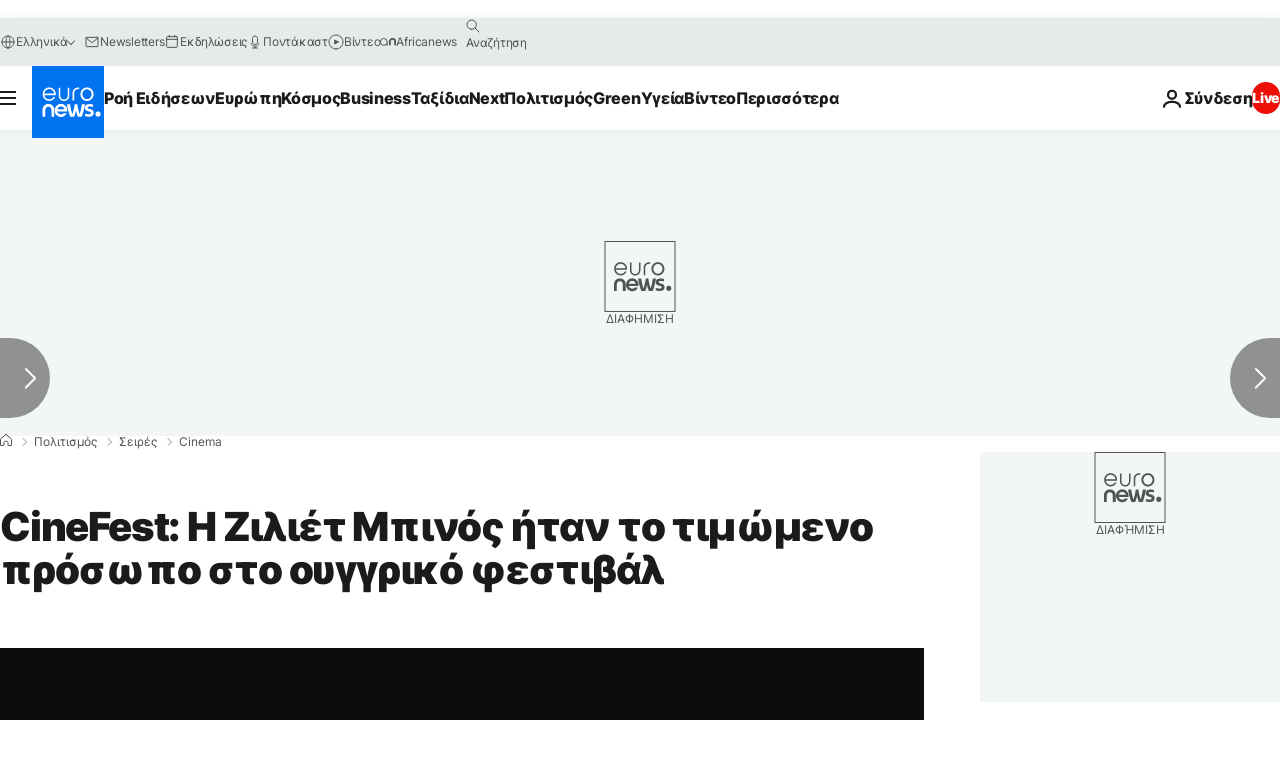

--- FILE ---
content_type: application/xml
request_url: https://dmxleo.dailymotion.com/cdn/manifest/video/x4t5y8e.m3u8?af=2%2C7%2C8%2C9&vv=1%2C2%2C3%2C4%2C5%2C6%2C7%2C8%2C11%2C12%2C13%2C14&mm=video%2Fmp4%2Cvideo%2Fwebm%2Caudio%2Fmp4%2Caudio%2Fmpeg%2Caudio%2Faac%2Caudio%2Fmpeg3%2Caudio%2Fmp3%2Caudio%2Fvnd.wave%2Caudio%2Fwav%2Caudio%2Fwave%2Caudio%2Fogg%2Caudio%2Fvorbis%2Cimage%2Fjpeg%2Cimage%2Fpng%2Cimage%2Fwebp%2Cimage%2Fsvg%2Bxml&cse=1jgbiq4to0271208c40&rts=202992&rhv=1&cen=prod&cpi=xe2cka&cpt=player&rla=en&cpr=x9oog&eb=https%3A%2F%2Fgr.euronews.com%2Fculture%2F2016%2F09%2F14%2Fjuliette-binoche-honoured-at-hungarian-film-fest&ps=924x520&td=gr.euronews.com&reader_gdpr_flag=0&reader_gdpr_consent=&gdpr_binary_consent=opt-out&gdpr_comes_from_infopack=0&reader_us_privacy=1---&vl=-1&ciid=1jgbiq4to0271208c40_VMAP_0_0&cidx=0&sidx=0&vidIdx=0&omp=Dailymotion%2F1.0&omn=0&imal=1&uid_dm=69828621-9ced-ca87-d888-ed78db12754c&ccPremium=false&ccCustomParams=6458%252Fel_euronews_new%252Fculture%252Fculture-series%252Fcinema%2Flng%253Del%2526page%253Darticle%2526video%253Dtrue%2526isBreakingNews%253Dfalse%2526vertical%253Dculture%2526nws_id%253D343895%2526nwsctr_id%253D2770635%2526article_type%253Dnormal%2526program%253Dcinema%2526video_duration%253D197000%2526technical_tags%253Dvideo-auto-play%2526source%253Deuronews%2526themes%253Dculture-series%2526tags%253Dfilm-festival%25252Chungary%25252Ccinema%2526player_type%253Ddailymotion&3pcb=0&rap=1&apo=monetization&pos=1&pbm=2
body_size: 4197
content:
<?xml version="1.0" encoding="UTF-8"?><vmap:VMAP xmlns:vmap="http://www.iab.net/videosuite/vmap" version="1.0"><vmap:AdBreak breakType="linear" breakId="preroll1" timeOffset="start"><vmap:AdSource id="preroll1"><vmap:VASTAdData><VAST version="3.0"><Ad><InLine><AdSystem>Leo</AdSystem><AdTitle>noad</AdTitle><Extensions><Extension type="dailymotion" source="dailymotion">{"noAd":{"reasonId":1106,"reason":"viewing context|bot-detected"},"inventoryId":"a5e85f04-a061-4ff4-b50a-d9057ce73997"}</Extension></Extensions></InLine></Ad></VAST></vmap:VASTAdData></vmap:AdSource><vmap:Extensions><vmap:Extension type="dailymotion" source="dailymotion"><![CDATA[{"timeout":15000}]]></vmap:Extension></vmap:Extensions></vmap:AdBreak><vmap:AdBreak breakType="linear,nonlinear" breakId="midroll1-1" timeOffset="00:05:00" repeatAfter="00:05:00"><vmap:AdSource id="midroll1-1"><vmap:AdTagURI templateType="vast3">https://dmxleo.dailymotion.com/cdn/manifest/video/x4t5y8e.m3u8?auth=[base64]&amp;vo=[MEDIAPLAYHEAD]&amp;vv=1%2C2%2C3%2C4%2C5%2C6%2C7%2C8%2C11%2C12%2C13%2C14&amp;sec=1&amp;rts=202992&amp;rla=en&amp;rhv=1&amp;reader_us_privacy=1---&amp;reader.player=dailymotion&amp;plt=1&amp;pbm=2&amp;mm=video%2Fmp4%2Cvideo%2Fwebm%2Caudio%2Fmp4%2Caudio%2Fmpeg%2Caudio%2Faac%2Caudio%2Fmpeg3%2Caudio%2Fmp3%2Caudio%2Fvnd.wave%2Caudio%2Fwav%2Caudio%2Fwave%2Caudio%2Fogg%2Caudio%2Fvorbis%2Cimage%2Fjpeg%2Cimage%2Fpng%2Cimage%2Fwebp%2Cimage%2Fsvg%2Bxml&amp;lnrt=1&amp;eb=https%3A%2F%2Fgr.euronews.com%2Fculture%2F2016%2F09%2F14%2Fjuliette-binoche-honoured-at-hungarian-film-fest&amp;dmngv=1.0&amp;dmng=Dailymotion&amp;dlvr=1%2C2&amp;cse=1jgbiq4to0271208c40&amp;cpt=player&amp;cpr=x9oog&amp;cpi=xe2cka&amp;cen=prod&amp;cbrs=1&amp;battr=9%2C10%2C11%2C12%2C13%2C14%2C17&amp;apo=monetization&amp;3pcb=0&amp;r=v</vmap:AdTagURI></vmap:AdSource><vmap:Extensions><vmap:Extension type="dailymotion" source="dailymotion"><![CDATA[{"timeout":15000}]]></vmap:Extension></vmap:Extensions></vmap:AdBreak><vmap:Extensions><vmap:Extension type="dailymotion" source="dmx"><![CDATA[{"asid":1009936}]]></vmap:Extension></vmap:Extensions></vmap:VMAP>